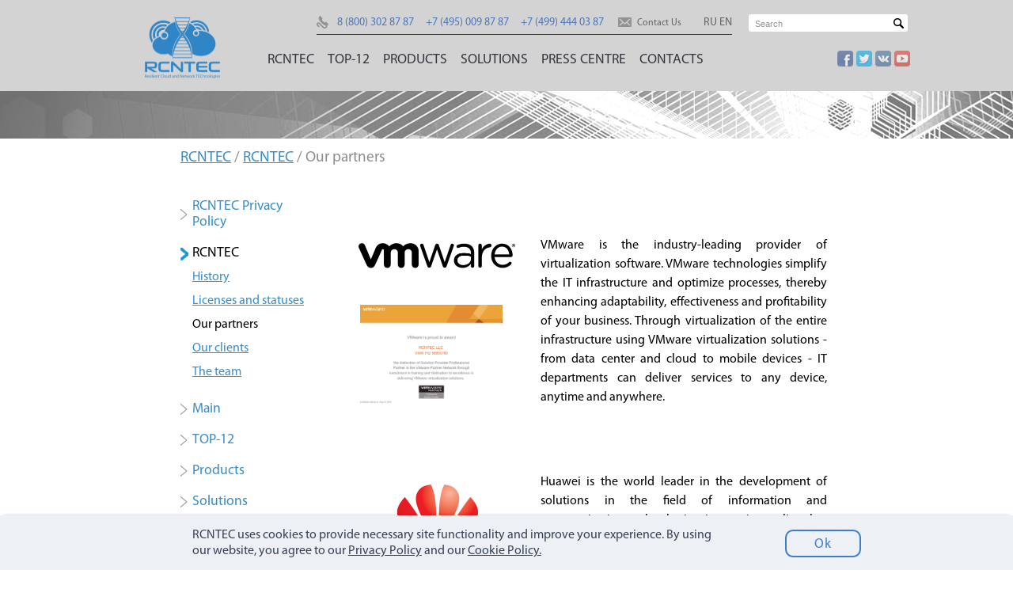

--- FILE ---
content_type: text/html; charset=utf-8
request_url: https://www.rcntec.com/en/company/our-partners
body_size: 7905
content:
<!DOCTYPE html>
<html lang="en">
<head prefix="og: http://ogp.me/ns#">
  <meta http-equiv="Content-Type" content="text/html; charset=utf-8" />
  <meta name="viewport" content="width=1100" />
  <meta charset="utf-8" />
  <meta property="og:locale" content="en_US">
<meta property="og:url" content="https://www.rcntec.com/en/company/our-partners">
<meta property="og:title" content="Our partners">
<meta property="og:site_name" content="RCNTEC">
<meta property="og:type" content="article">
  <meta name='yandex-verification' content='417df7edf7f159f1' />
  <meta name="google-site-verification" content="nS_gNxQU41z3vqNxl7tJUjo0ZHBDkYLANSSclHT_UPM" />
  <title>Our partners / RCNTEC</title>
  <link type="text/css" rel="stylesheet" href="/css/styles.css" />
  
  <link rel="stylesheet" href="/fancybox/jquery.fancybox.css?v=2.1.5" media="screen">
  <!--[if lt IE 9]><script src="http://html5shim.googlecode.com/svn/trunk/html5.js"></script><![endif]-->
  <!--[if lt IE 9]><script src="http://css3-mediaqueries-js.googlecode.com/svn/trunk/css3-mediaqueries.js"></script><![endif]-->
  <link rel="stylesheet" href="//maxcdn.bootstrapcdn.com/font-awesome/4.3.0/css/font-awesome.min.css">
  <link rel="shortcut icon" href="/favicon.ico">
  <link rel="apple-touch-icon-precomposed" href="/img/logo2.png">
</head>

<!--[if IE]><body class="ie"><![endif]-->
<!--[if !IE]><body><![endif]-->



<!-- begin of WRAPPER -->
<div class="b-wrapper cf">

<!-- begin of header -->
<header class="i-header">
    <div class="b-header cf">
		<div class="b-header__logo">
			<a href="/" title=""><img class="site-logo" src="/img/logo.png" alt="" /></a>
		</div>
		<div class="b-header__container">
			<div class="b-header__top">
				<!-- search -->
				<form class="f-search" action="/en/search">
					<input type="text" name="q" placeholder="Search" />
					<input type="submit" value="" />
				</form>
				<!-- contacts -->
				<section class="b-header__contacts cf">
					<span class="b-header__phone">
            <a href="callto:88003028787">8 (800) 302 87 87</a>&nbsp;&nbsp;&nbsp;&nbsp;
            <a href="callto:+74950098787">+7 (495) 009 87 87</a>&nbsp;&nbsp;&nbsp;&nbsp;
            <a href="callto:+74994440387">+7 (499) 444 03 87</a>
          </span>
					<span class="b-header__mail"><a href="/en/contacts/feedback" title="">Contact Us</a></span>
                                        <span class="b-header__selector">
                                          <a href="/ru/kompaniya/nashi-partnyory" title="Русский">RU</a>
                                          <a href="/en" title="Englush">EN</a>
                                        </span>
				</section>
			</div>
			<div class="b-header__bottom">
				<section class="b-social">
  <a rel="nofollow" target="_blank" href="https://www.facebook.com/rcntec?fref=ts "><img alt="Facebook" src="/img/icons/facebook.png"></a>
  <a rel="nofollow" target="_blank" href="https://twitter.com/rcntec"><img alt="T" src="/img/icons/twitter.png"></a>
  <a rel="nofollow" target="_blank" href="http://vk.com/rcntec "><img alt="VK" src="/img/icons/vk.png"></a>
  <!--<a rel="nofollow" target="_blank" href="#"><img alt="G" src="/img/icons/google-plus.png"></a>-->
  <a rel="nofollow" target="_blank" href="http://www.youtube.com/channel/UCP2v2xJMAMW1TGC6WGTy57g"><img alt="YouTube" src="/img/icons/youtube.png"></a>
</section>

				<ul class="b-menu"><li class="b-menu__item company"><a href="/en/company">RCNTEC</a><ul class="b-submenu"><li class="b-submenu__item "><a href="/en/company/history">History</a></li><li class="b-submenu__item "><a href="/en/company/licenses-and-statuses">Licenses and statuses</a></li><li class="b-submenu__item "><a href="/en/company/our-partners">Our partners</a></li><li class="b-submenu__item "><a href="/en/company/our-clients">Our clients</a></li><li class="b-submenu__item "><a href="/en/company/the-team">The team</a></li></ul></li><li class="b-menu__item top"><a href="/en/top-xx">TOP-12</a><ul class="b-submenu"><li class="b-submenu__item "><a href="/en/products/data-storage-system-resilient-cloud-storage">Data storage system Resilient Cloud Storage</a></li><li class="b-submenu__item "><a href="/en/products/rpcm_en">Resilient Power Control Module RPCM</a></li><li class="b-submenu__item "><a href="/en/solutions/information-security/two-factor-authentication-service-authas">Two-factor authentication service AUTH.AS</a></li><li class="b-submenu__item "><a href="/en/products/resilient-telephony-gateway-resilient-sip-box">Resilient telephony gateway Resilient Sip Box</a></li><li class="b-submenu__item "><a href="/en/solutions/information-security/complaud">Monitoring information security and auditing compliance with standards and settings COMPLAUD</a></li><li class="b-submenu__item "><a href="/en/solutions/virtual-office-collaboration-cloud-telephony-communications/virtual-office-sococo">Virtual office SOCOCO</a></li><li class="b-submenu__item "><a href="/en/solutions/virtual-office-collaboration-cloud-telephony-communications/resilient-contact-center">Resilient Contact Center</a></li><li class="b-submenu__item "><a href="/en/solutions/data-processing-centers/sap-systems-administration">SAP Systems Administration</a></li><li class="b-submenu__item "><a href="/en/solutions/it-infrastructure-and-communication-network-outsourcing/resilient-cloud-monitoring">Cloud IT-Monitoring MaaS</a></li><li class="b-submenu__item "><a href="/en/solutions/it-infrastructure-and-communication-network-outsourcing/administration-of-data-networks">Administration of data networks</a></li><li class="b-submenu__item "><a href="/en/solutions/communication-services-and-data-transmission/resilient-cloud-wireless-access-service-rcwas">Resilient Cloud Wireless Access Service (RCWAS)</a></li><li class="b-submenu__item "><a href="/en/solutions/communication-services-and-data-transmission/resilient-cloud-resources-screening-solution-rcrss">Resilient Cloud Resources Screening Solution (RCRSS)</a></li></ul></li><li class="b-menu__item products"><a href="/en/products">Products</a><ul class="b-submenu"><li class="b-submenu__item "><a href="/en/products/data-storage-system-resilient-cloud-storage">Data storage system Resilient Cloud Storage</a></li><li class="b-submenu__item "><a href="/en/products/rpcm_en">Resilient Power Control Module RPCM</a></li><li class="b-submenu__item "><a href="/en/solutions/information-security/two-factor-authentication-service-authas">Two-factor authentication service AUTH.AS</a></li><li class="b-submenu__item "><a href="/en/solutions/it-infrastructure-and-communication-network-outsourcing/resilient-cloud-monitoring/rcm-settopbox-hardware-software-complex">RCM SetTopBox</a></li><li class="b-submenu__item "><a href="/en/products/resilient-telephony-gateway-resilient-sip-box">Resilient Sip Box</a></li><li class="b-submenu__item "><a href="/en/solutions/information-security/complaud">Monitoring information security and auditing compliance with standards and settings COMPLAUD</a></li></ul></li><li class="b-menu__item solutions"><a href="/en/solutions">Solutions</a><ul class="b-submenu"><li class="b-submenu__item "><a href="/en/solutions/virtual-office-collaboration-cloud-telephony-communications">Virtual office, collaboration, cloud telephony communications</a></li><li class="b-submenu__item "><a href="/en/solutions/data-processing-centers">Data processing centers</a></li><li class="b-submenu__item "><a href="/en/solutions/communication-services-and-data-transmission">Communication services and data transmission</a></li><li class="b-submenu__item "><a href="/en/solutions/radiocommunication">Radio Сommunication</a></li><li class="b-submenu__item "><a href="/en/solutions/it-infrastructure-and-communication-network-outsourcing">Outsourcing of IT-infrastructure</a></li><li class="b-submenu__item "><a href="/en/solutions/information-security">Information security</a></li><li class="b-submenu__item "><a href="/en/solutions/design-and-construction">Design and construction</a></li></ul></li><li class="b-menu__item press"><a href="/en/press-centr">Press centre</a><ul class="b-submenu"><li class="b-submenu__item "><a href="/en/press-centr/news">News</a></li><li class="b-submenu__item "><a href="/en/press-centr/events">Events</a></li><li class="b-submenu__item "><a href="/en/press-centr/blog">Blog</a></li></ul></li><li class="b-menu__item contacts"><a href="/en/contacts">Contacts</a><ul class="b-submenu"><li class="b-submenu__item "><a href="/en/contacts/how-to-find-us">How to find us</a></li><li class="b-submenu__item "><a href="/en/contacts/feedback">Feedback</a></li></ul></li></ul>
			</div>
		</div>
	</div>
</header>
  <!-- end of header -->

  <div class="b-sections__img company">
</div>

<main>
  <div class="b-content cf">
    <!-- breadcrumbs -->
<div class="b-breadcrumbs">
  <a href="/">RCNTEC</a> / <a href="/en/company">RCNTEC</a> / Our partners
</div>

    <!-- aside -->
<aside>
  <ul><li><a href="/en/privacy-policy">RCNTEC Privacy Policy</a></li><li class="active"><a href="/en/company">RCNTEC</a><ul><li><a href="/en/company/history">History</a></li><li><a href="/en/company/licenses-and-statuses">Licenses and statuses</a></li><li class="active"><a href="/en/company/our-partners">Our partners</a></li><li><a href="/en/company/our-clients">Our clients</a></li><li><a href="/en/company/the-team">The team</a></li></ul></li><li><a href="/en/index">Main</a></li><li><a href="/en/top-xx">TOP-12</a></li><li><a href="/en/products">Products</a></li><li><a href="/en/solutions">Solutions</a></li><li><a href="/en/press-centr">Press centre</a></li><li><a href="/en/contacts">Contacts</a></li></ul>
</aside>


    <!-- content inner -->
      <div class="b-content_inner">
<h3>&nbsp;</h3>

<table class="noborder">
	<tbody>
		<tr>
			<td>
			<table class="noborder">
				<tbody>
					<tr>
						<td><img alt="" src="/uploads/205/VMWARE_original.jpg?1422892542" style="height:34px; width:200px" /></td>
					</tr>
					<tr>
						<td>
						<p>&nbsp;<a href="/uploads/204/vmware_partner_big_original.jpg?1422890773"><img src="/uploads/204/vmware_partner_big_original.jpg?1422890773" style="height:125px; width:180px" /></a></p>
						</td>
					</tr>
				</tbody>
			</table>
			</td>
			<td class="align-center">VMware is the industry-leading provider of virtualization software. VMware technologies simplify the IT infrastructure and optimize processes, thereby enhancing adaptability, effectiveness and profitability of your business. Through virtualization of the entire infrastructure using VMware virtualization solutions - from data center and cloud to mobile devices - IT departments can deliver services to any device, anytime and anywhere.<br />
			&nbsp;</td>
		</tr>
	</tbody>
</table>

<p>&nbsp;</p>

<table class="noborder">
	<tbody>
		<tr>
			<td>
			<table class="noborder">
				<tbody>
					<tr>
						<td><img alt="" src="/uploads/213/huawei_logo_original.jpg?1422896755" style="height:125px; width:200px" /></td>
					</tr>
					<tr>
						<td style="text-align:center !important;"><a href="/uploads/211/Huawei_original.jpg?1422895982"><img src="/uploads/211/Huawei_original.jpg?1422895982" style="height:100px; width:71px" /></a></td>
					</tr>
				</tbody>
			</table>
			</td>
			<td class="align-center">Huawei is the world leader in the development of solutions in the field of information and communication technologies. Innovation policy that meets the needs of customers, and close cooperation has enabled the company to achieve high results in the development of telecommunication networks, corporate and client solutions, cloud computing. Huawei is aiming to create maximum value for operators, enterprises and customers, providing competitive solutions and services. Products and solutions are used in more than 140 countries worldwide to service one-third of the world&#39;s population.<br />
			&nbsp;</td>
		</tr>
	</tbody>
</table>

<p>&nbsp;</p>

<table class="noborder">
	<tbody>
		<tr>
			<td>
			<table class="noborder">
				<tbody>
					<tr>
						<td>&nbsp; &nbsp;<img alt="" src="/uploads/206/IBM_original.jpg?1422892755" style="height:77px; width:180px" /></td>
					</tr>
					<tr>
						<td><img alt="" src="/uploads/196/IBM_partner_original.jpg?1422535374" style="height:75px; width:200px" /></td>
					</tr>
				</tbody>
			</table>
			</td>
			<td class="align-center">The company IBM was founded in 1911 and came to Russia in 1974. Over the decades of activity in Russia IBM has taken Russian specifics into account and developed the optimal scheme of products and services. Special attention is paid to the development of relations with business partners. The company offers business solutions that fully meet the goals of our customers, provides a range of services, including hardware and software, and various IT services.</td>
		</tr>
	</tbody>
</table>

<p>&nbsp;</p>

<table class="noborder">
	<tbody>
		<tr>
			<td>
			<table class="noborder">
				<tbody>
					<tr>
						<td><img alt="" src="/uploads/220/cisco_original.jpg?1424169860" style="height:113px; width:200px" /></td>
					</tr>
					<tr>
						<td style="text-align:center !important;"><a href="/uploads/231/cisco_sert_original.jpg?1425316962"><img src="/uploads/231/cisco_sert_original.jpg?1425316962" style="height:80px; width:105px" /></a></td>
					</tr>
				</tbody>
			</table>
			</td>
			<td class="align-center">Cisco Systems is one of the world&#39;s largest companies specializing in the field of high technologies. The company aims to provide a full range of network equipment. Due to the high quality Cisco network equipment (routers, switches, network security devices), software, CCTV systems - have been applied in most sectors of the global economy. Cisco Systems has created an extensive multi-level system of certification of engineers on computer networks, and many organizations, even working for a network equipment of other companies recognize the value of Cisco professional certification.<br />
			&nbsp;</td>
		</tr>
	</tbody>
</table>

<p>&nbsp;</p>

<table class="noborder">
	<tbody>
		<tr>
			<td>
			<table class="noborder">
				<tbody>
					<tr>
						<td><img alt="" src="/sites/1/public/uploads/441/sococo_logo_3_original.jpg?1432892103" style="height:77px; width:200px" /></td>
					</tr>
					<tr>
						<td style="text-align:center !important;">
						<p>&nbsp;</p>
						</td>
					</tr>
				</tbody>
			</table>
			</td>
			<td class="align-center">SOCOCO is a company specializing in the creation of services of social communications. The company&#39;s flagship product &ndash; the eponymous virtual office environment which allows groups of users, employees, geographically dispersed companies to solve any issues quickly and efficiently together, giving enormous savings of substantial financial resources. The product has been widely distributed in 64 countries around the world. The company was founded in 2007 with headquarters in San Jose (CA, USA).<br />
			&nbsp;</td>
		</tr>
	</tbody>
</table>

<p>&nbsp;</p>

<table class="noborder">
	<tbody>
		<tr>
			<td>
			<table class="noborder">
				<tbody>
					<tr>
						<td><img alt="" src="/sites/1/public/uploads/437/1c_bitr_logo_original.jpg?1432808411" style="height:125px; width:200px" /></td>
					</tr>
					<tr>
						<td style="text-align:center !important;"><a href="/sites/1/public/uploads/436/1C_partner_original.jpg?1432806086"><img src="/sites/1/public/uploads/436/1C_partner_original.jpg?1432806086" style="height:101px; width:71px" /></a></td>
					</tr>
				</tbody>
			</table>
			</td>
			<td class="align-center">The company 1C-Bitrix holds the leading position on the Russian market in the development of web projects management systems and enterprise portals. Among such systems there are: 1C-Bitrix: site Management, Bitrix24 &quot;in a box&quot;, the Bitrix24 cloud service. In addition to development, the company is engaged in evolution, promotion of these products and building a partner network for their distribution, implementation and support. 1C-Bitrix is a technology partner for the dealer network, including more than 10,000 companies and provides the opportunity for design studios and independent developers to use the company&#39;s products to implement their decisions.<br />
			&nbsp;</td>
		</tr>
	</tbody>
</table>

<p>&nbsp;</p>

<table class="noborder">
	<tbody>
		<tr>
			<td>
			<p>&nbsp;</p>

			<table class="noborder">
				<tbody>
					<tr>
						<td><a href="http://www.telecompass.ru/"><img alt="" src="/sites/1/public/uploads/604/Telecompas_logo_Rus2_original.jpg?1437726801" style="height:45px; width:200px" /></a></td>
					</tr>
					<tr>
						<td style="text-align:center !important;">
						<p>&nbsp;</p>
						</td>
					</tr>
				</tbody>
			</table>
			</td>
			<td class="align-center">Consulting Agency Telekompas - Russian company, the main activity of which is providing professional consulting services for a comprehensive solution to the realization of telecommunication projects, including the licensing of telecommunications services and broadcasting activities, supervision of works on certification of means of communication, the commissioning of communication facilities into operation, RF security training companies in control of licensed activities and other activities.<br />
			&nbsp;</td>
		</tr>
	</tbody>
</table>

<p>&nbsp;</p>

<table class="noborder">
	<tbody>
		<tr>
			<td>
			<table class="noborder">
				<tbody>
					<tr>
						<td><img alt="" src="/sites/1/public/uploads/611/axis_partnership_original.jpg?1438611037" style="height:132px; width:200px" /></td>
					</tr>
					<tr>
						<td style="text-align:center !important;">&nbsp;</td>
					</tr>
				</tbody>
			</table>
			</td>
			<td class="align-center">Axis is the world leader in network video and is at the forefront of the transition from analog to digital video surveillance, contributing to the development of intelligent technology and strengthening security in the world. Axis offers solutions for professional network video surveillance products and ideas, which are based on innovative, open technology platforms.<br />
			&nbsp;</td>
		</tr>
	</tbody>
</table>

<p>&nbsp;</p>

<table class="noborder">
	<tbody>
		<tr>
			<td>
			<table class="noborder">
				<tbody>
					<tr>
						<td><img alt="" src="/sites/1/public/uploads/614/Tehnopark-SAROV3_original.jpg?1438613447" style="height:137px; width:200px" /></td>
					</tr>
					<tr>
						<td style="text-align:center !important;"><a href="/sites/1/public/uploads/770/certific_tekhnopark_original.jpg?1447939960"><img src="/sites/1/public/uploads/770/certific_tekhnopark_original.jpg?1447939960" style="height:101px; width:71px" /></a></td>
					</tr>
				</tbody>
			</table>
			</td>
			<td class="align-center">Technopark Sarov &ndash; an example of successful public-private partnership on creation of territories of innovative development and implementation of national level projects. Open area 5 km from the city of Sarov. The individuality of Technopark is determined by its shareholders and partners &ndash; JSC Sistema, Rosatom, RUSNANO OJSC, FSUE RFNC-VNIIEF, and the combination of their interests in innovation.<br />
			&nbsp;</td>
		</tr>
	</tbody>
</table>

<table class="noborder">
	<tbody>
		<tr>
			<td>
			<p>&nbsp;</p>

			<table class="noborder">
				<tbody>
					<tr>
						<td><img alt="" src="/sites/1/public/uploads/730/checkpoint_logo_original.jpg?1445265864" style="height: 143px; width: 200px;" /></td>
					</tr>
					<tr>
						<td style="text-align:center !important;">
						<p><a name="checkpointpartn"></a>&nbsp;</p>
						</td>
					</tr>
				</tbody>
			</table>
			</td>
			<td class="align-center">Check Point Software Technologies is the worldwide leader in providing the Internet security. The company is a provider of comprehensive protection for networks, data and endpoints with unified management structure. With its dynamic software blade architecture Check Point delivers secure, flexible and simple solutions that can be fully customized to match the security requirements of any company or environment. Check Point customers include all companies of Fortune 100 and thousands of enterprises and organizations of all sizes around the world.<br />
			&nbsp;</td>
		</tr>
	</tbody>
</table>

<p>&nbsp;</p>

<table class="noborder">
	<tbody>
		<tr>
			<td>
			<p>&nbsp;</p>

			<table class="noborder">
				<tbody>
					<tr>
						<td><a href="https://www.broadsoft.com" target="_blank"><img alt="" src="/sites/1/public/uploads/1644/broadsoft_logo_original.jpg?1495197657" style="height: 44px; width: 200px;" /></a></td>
					</tr>
					<tr>
						<td style="text-align:center !important;">
						<p>&nbsp;</p>

						<p>&nbsp;</p>
						</td>
					</tr>
				</tbody>
			</table>
			</td>
			<td class="align-center">BroadSoft is the technology innovator in cloud communications, collaboration, and contact center solutions for businesses and service providers across 80 countries. We are the market share leader for cloud unified communications with an open, mobile and secure platform trusted by 25 of the world&rsquo;s top 30 service providers by revenue. Our BroadSoft Business application suite empowers users and teams to share ideas and work simply to achieve breakthrough performance.<br />
			&nbsp;</td>
		</tr>
	</tbody>
</table>
</div>

  </div>
</main>


  <!-- begin of footer -->
  <footer class="i-footer">
    <div class="b-footer cf">

      <!-- search -->
      <form class="f-search" action="/en/search">
        <input type="text" name="q" placeholder="Search" />
        <input type="submit" value="" />
      </form>

      <!-- contacts -->
      <section class="b-footer__contacts">
        <div class="b-footer__contacts__title">LLC «RCNTEC»</div>
        <p><span class="phone-label-short">phone:</span> <a href="callto:88003028787" class="phone-number">8 (800) 302 87 87</a></p>
        <p><span class="phone-label">phone:</span> <a href="callto:+74950098787" class="phone-number">+7 (495) 009 87 87</a></p>
        <p><span class="phone-label">phone:</span> <a href="callto:+74994440387" class="phone-number">+7 (499) 444 03 87</a></p>
        <p>e-mail: <a href="mailto:info@rcntec.com" title="">info@rcntec.com</a></p>
        <p><a href="http://www.rcntec.com/" title="RCNTEC">www.rcntec.com</a></p>
      </section>

      <!-- nav -->
      <nav class="b-footer__nav">
        <a href="mailto:friend_address@example.com?subject=RCNTEC Website&body=https://www.rcntec.com/en/company/our-partners" title="">Share</a>
      </nav>

      <div class="clear"></div>

      <!-- copy -->
      <div class="b-footer__copy">© <span id="current_year"></span> RCNTEC. 
      <a class="privacy-policy" href="/en/privacy-policy" target="_blank">Privacy Policy.</a> All rights reserved.</div>


    </div>
  </footer>
  <!-- end of footer -->
  <div class="cookie-alert">
      <div class="alert-container">
        <p>RCNTEC uses cookies to provide necessary site functionality and improve your experience. By using our website, you agree to our
          <a href="/en/privacy-policy" target="_blank">Privacy Policy</a> and our <a href="/en/privacy-policy/#cookie-anchor" target="_blank">Cookie Policy.</a> </p>
        <div class="container-btn">
          <button type="button" class="btn btn-cookie-alert"> Ok </button>
        </div>
      </div>
    </div>

</div>
<!-- end of WRAPPER -->

<script src="/js/jquery-1.8.2.js"></script><!-- jquery -->
<script src="/js/jquery.flexslider-min.js"></script><!-- slider -->
<script src="/js/jquery.jcarousel.js"></script><!-- news carousel -->
<script src="/fancybox/jquery.fancybox.js?v=2.1.5"></script>
<script src="/js/main.js"></script><!-- main script -->
<script src="/js/cookies.js"></script>

<script>
  (function(i,s,o,g,r,a,m){i['GoogleAnalyticsObject']=r;i[r]=i[r]||function(){
  (i[r].q=i[r].q||[]).push(arguments)},i[r].l=1*new Date();a=s.createElement(o),
  m=s.getElementsByTagName(o)[0];a.async=1;a.src=g;m.parentNode.insertBefore(a,m)
  })(window,document,'script','//www.google-analytics.com/analytics.js','ga');

  ga('create', 'UA-61934378-1', 'auto');
  ga('send', 'pageview');
</script>

<script>
  (function (d, w, c) {
    (w[c] = w[c] || []).push(function() {
      try {
        w.yaCounter29871489 = new Ya.Metrika({id:29871489,
          clickmap:true,
          trackLinks:true,
          accurateTrackBounce:true});
      } catch(e) { }
    });

    var n = d.getElementsByTagName("script")[0],
      s = d.createElement("script"),
      f = function () { n.parentNode.insertBefore(s, n); };
    s.type = "text/javascript";
    s.async = true;
    s.src = (d.location.protocol == "https:" ? "https:" : "http:") + "//mc.yandex.ru/metrika/watch.js";

    if (w.opera == "[object Opera]") {
      d.addEventListener("DOMContentLoaded", f, false);
    } else { f(); }
  })(document, window, "yandex_metrika_callbacks");
</script>
<noscript><div><img src="//mc.yandex.ru/watch/29871489" style="position:absolute; left:-9999px;" alt="" /></div></noscript>

<!-- <script type="text/javascript">
    window._chatlio = window._chatlio||[];
    !function(){ var t=document.getElementById("chatlio-widget-embed");if(t&&window.ChatlioReact&&_chatlio.init)return void _chatlio.init(t,ChatlioReact);for(var e=function(t){return function(){_chatlio.push([t].concat(arguments)) }},i=["configure","identify","track","show","hide","isShown","isOnline", "page", "open", "showOrHide"],a=0;a<i.length;a++)_chatlio[i[a]]||(_chatlio[i[a]]=e(i[a]));var n=document.createElement("script"),c=document.getElementsByTagName("script")[0];n.id="chatlio-widget-embed",n.src="https://w.chatlio.com/w.chatlio-widget.js",n.async=!0,n.setAttribute("data-embed-version","2.3");
       n.setAttribute('data-widget-id','db0b2390-2f3d-4ead-4163-bd60427dc771');
       c.parentNode.insertBefore(n,c);
    }();

    window._chatlio.configure({
      "maxVisitorInactiveMins": 4,
      "status": "online",
      "onlineTitle": "Question?  Chat with us",
      "offlineTitle": "Contact Us",
      "agentLabel": "Support",
      "browserSideAuthorLabel": "Me",
      "onlineMessagePlaceholder": "Type message here…",
      "offlineGreeting": "Sorry we are away, but we would love to hear from you and chat soon!",
      "offlineEmailPlaceholder": "Email",
      "offlineMessagePlaceholder": "Your message here",
      "offlineNamePlaceholder": "Name (optional but helpful)",
      "offlineSendButton": "Send",
      "offlineThankYouMessage": "Thanks for your message. We will be in touch soon!",
      "requireInfoGreeting": "Enter your name and email to start chatting!",
      "requireInfoSubmitBtn": "Start",
      "requestScreenshotText": "Operator would like to take a screenshot of your browser. Confirm below.",
      "requestScreenshotAllowLabel": "Take screenshot",
      "requestScreenshotDeclineLabel": "Decline",
      "defaultOkBtnLabel": "Ok",
      "defaultSendBtnLabel": "Send",
      "defaultCancelBtnLabel": "Cancel",
      "autoResponseMessage": "Question? Just type it below and we are online and ready to answer."
  });
</script> -->

<script src="https://bot.clyde.chat/widget.js?v=1&PUBLIC_API_KEY=b0cc9eb5-ef2a-46e7-b514-0c29bd6319fd"></script>

</body>
</html>


--- FILE ---
content_type: text/css
request_url: https://www.rcntec.com/css/styles.css
body_size: 5850
content:
@font-face {
    font-family: 'MS Sans Serif';
    src: url('../fonts/Microsoft Sans Serif.eot');
    src: url('../fonts/Microsoft Sans Serif.eot?#iefix') format('embedded-opentype'),
    url('../fonts/Microsoft Sans Serif.woff') format('woff'),
    url('../fonts/Microsoft Sans Serif.ttf') format('truetype'),
    url('../fonts/Microsoft Sans Serif.svg#microfostsansserifregular') format('svg');
    font-weight: normal;
    font-style: normal;}

@font-face {
    font-family: 'MyriadProRegular';
    src: url('../fonts/MyriadProRegular/MyriadProRegular.eot');
    src: url('../fonts/MyriadProRegular/MyriadProRegular.eot?#iefix') format('embedded-opentype'),
    url('../fonts/MyriadProRegular/MyriadProRegular.woff') format('woff'),
    url('../fonts/MyriadProRegular/MyriadProRegular.ttf') format('truetype');
    font-style: normal;
    font-weight: normal;
}

@font-face {
    font-family: 'MyriadProBold';
    src: url('../fonts/MyriadProBold/MyriadProBold.eot');
    src: url('../fonts/MyriadProBold/MyriadProBold.eot?#iefix') format('embedded-opentype'),
    url('../fonts/MyriadProBold/MyriadProBold.woff') format('woff'),
    url('../fonts/MyriadProBold/MyriadProBold.ttf') format('truetype');
    font-style: normal;
    font-weight: normal;
}

@font-face {
    font-family: 'MyriadProSemiBold';
    src: url('../fonts/MyriadProSemiBold/MyriadProSemiBold.eot');
    src: url('../fonts/MyriadProSemiBold/MyriadProSemiBold.eot?#iefix') format('embedded-opentype'),
    url('../fonts/MyriadProSemiBold/MyriadProSemiBold.woff') format('woff'),
    url('../fonts/MyriadProSemiBold/MyriadProSemiBold.ttf') format('truetype');
    font-style: normal;
    font-weight: normal;
}

/*-- reset --*/

html, body, div, span, applet, object, iframe,
h1, h2, h3, h4, h5, h6, p, blockquote, pre,
a, abbr, acronym, address, big, cite, code,
del, dfn, em, img, ins, kbd, q, s, samp,
small, strike, strong, sub, sup, tt, var,
b, u, i, center,
dl, dt, dd, ol, ul, li,
fieldset, form, label, legend,
table, caption, tbody, tfoot, thead, tr, th, td,
article, aside, canvas, details, embed,
figure, figcaption, footer, header, hgroup,
menu, nav, output, ruby, section, summary,
time, mark, audio, video {
    margin: 0;
    padding: 0;
    border: 0;
    font-size: 100%;
    font: inherit;
    vertical-align: baseline;}
article, aside, details, figcaption, figure,
footer, header, hgroup, menu, nav, section {
    display: block;}
body {
    line-height: 1;}
ol, ul {
    list-style: none;}
blockquote, q {
    quotes: none;}
blockquote:before,
blockquote:after,
q:before,
q:after {
    content: '';
    content: none;}
table {
    border-collapse: collapse;
    border-spacing: 0;}
input:focus,
textarea:focus{
    outline: none;}
.cf:before,.cf:after,
.f-form:before, .f-form:after{
    content: " ";
    display: table;}
.clear, .cf:after, .f-form:after {
    clear: both;}
[placeholder]::-webkit-input-placeholder {
    font-size: 11px;
    line-height: 12px;
    color: #939494;}
[placeholder]::-moz-placeholder {
    font-size: 11px;
    line-height: 12px;
    color: #939494;}
[placeholder]::placeholder {
    font-size: 11px;
    line-height: 12px;
    color: #939494;}
.f-form [placeholder]::-webkit-input-placeholder {
    color: #4a4a4a;}
.f-form [placeholder]::-moz-placeholder {
    color: #4a4a4a;}
.f-form [placeholder]::placeholder {
    color: #4a4a4a;}
[placeholder]:focus::-webkit-input-placeholder {
    color: transparent !important;}
[placeholder]:focus::-moz-placeholder {
    color: transparent !important;}
[placeholder]:focus::placeholder {
    color: transparent !important;}
/*-- styles --*/
html{
    height: 100%;}
body{
    height: 100%;
    background: #fff;
    font-family: MyriadProRegular, MyriadProBold, MyriadProSemiBold, sans-serif;
    color: #000;
    font-size: 16px;
    line-height: 20px;
    position: relative;}
.b-wrapper{
    position: relative;
    min-height: 100%;}
.last-item{
    margin-right: 0 !important;}

/*-- header --*/
.i-header{
    background: #d3d3d3;
    font-family: 'MyriadProRegular';}
.b-header{
    width: 1015px;
    margin: 0 auto;
    position: relative;}

.ie .b-header {
    width: 1103px;
}

.b-header__logo {float:left;width:200px;vertical-align:middle;text-align:center;padding:20px 0 10px 0;}

.b-header__container {display:block;margin-left:200px;}
	.b-header__top {display:block;height:64px;}
	.b-header__bottom {position:relative;display:block;height:48px;}

.site-logo { width: 95px; }

.b-menu{
    position: relative;}
.b-menu__item{
    display: inline-block;
    float: left;
    margin-right: 3px;}

/* Для страниц "Пресс-центр" и "Контакты" делаем хак "Короткие менюшки" */
.b-menu__item.press,
.b-menu__item.contacts {position:relative;}

.b-menu__item>a{
    display: inline-block;
    padding: 0 7px;
    text-decoration: none;
    text-transform:uppercase;
    font-size: 1.1em;
    color: #34363f;
    position: relative;
    line-height: 23px;}
.b-menu__item.active>a{
    background: #388dc6;
    color: #fff;}
.b-menu__item a:hover {color:#fff;}

.b-menu__item:hover>a:after,
.b-menu__item.active>a:after{
    content:"";
    display: block;
    position: absolute;
    left: 50%;
    background-image:url(../img/sprite.png);}

.b-menu__item.company:hover>a:after,
.b-menu__item.company.active>a:after{
    margin-left: -29px;
    width: 58px;
    height: 25px;
    top: 24px;
    background-position: -66px -69px;
}

.b-menu__item.top:hover>a:after,
.b-menu__item.top.active>a:after{
    margin-left: -33px;
    width: 53px;
    height: 24px;
    top: 29px;
    background-position: -65px -94px;
}

.b-menu__item.products:hover>a:after,
.b-menu__item.products.active>a:after{
    margin-left: -33px;
    width: 66px;
    height: 20px;
    top: 29px;
    background-position: -65px -119px;
}

.b-menu__item.solutions:hover>a:after,
.b-menu__item.solutions.active>a:after{
    margin-left: -33px;
    width: 64px;
    height: 20px;
    top: 29px;
    background-position: 0 -74px;
}

.b-menu__item.projects:hover>a:after,
.b-menu__item.projects.active>a:after{
    margin-left: -26px;
    width: 63px;
    height: 26px;
    top: 25px;
    background-position: -65px -94px;
}

.b-menu__item.press:hover>a:after,
.b-menu__item.press.active>a:after{
    margin-left: -33px;
    width: 80px;
    height: 26px;
    top: 29px;
    background-position: -65px -144px;
}

.b-menu__item.contacts:hover>a:after,
.b-menu__item.contacts.active>a:after{
    margin-left: -33px;
    width: 60px;
    height: 24px;
    top: 29px;
    background-position: -65px -170px;
}

.b-submenu{
    display: none;
    position: absolute;
    left: 0;
    z-index: 1001;
    padding-top: 28px;
    top: 21px;
    right: -40px;
    width:850px;}
.b-submenu__item{
    float: left;
    display: inline-block;
    background: #388dc6;
    margin-bottom: 1px;
    font-size: 1em;
    font-family: 'MyriadProRegular';}
.b-submenu__item>a{
    text-decoration: none;
    color: #fff;
    line-height: 29px;
    padding: 0 9px;
    display: inline-block;}
.b-menu__item:hover{
    background: #388dc6;}
.b-submenu__item:hover{
    background: #5bbbeb;}
.b-menu__item:hover>.b-submenu{
    display: block;}

.f-search{
    float: right;
    width: 201px;
    height: 22px;
    margin: 18px 3px 0 0;
    position: relative;}
.f-search input[type="text"]{
    -webkit-border-radius: 3px;
    -moz-border-radius: 3px;
    border-radius: 3px;
    background: #fff;
    padding: 4px 30px 3px 8px;
    width:  163px;
    border: 0px;}
.f-search input[type="submit"]{
    width: 22px;
    height: 22px;
    border: 0;
    position: absolute;
    top: 0;
    right: 0;
    background:url(../img/sprite.png) 0 -16px no-repeat;}

.b-header__contacts{
    float: right;
    border-bottom: 1px solid #34363f;
    margin: 18px 24px 0 0;
    padding-bottom: 4px;}
.b-header__phone{
    display: inline-block;
    position: relative;
    padding-left: 26px;
    color: #4c78bc;
    font-size: 14px;
    font-family: 'MyriadProRegular';}
.phone-number, .b-header__phone a, .b-header__phone a:hover {
    color: #4c78bc;
    text-decoration: none;
}
.b-header__phone:before{
    content: "";
    display: inline-block;
    width: 15px;
    height: 16px;
    background:url(../img/sprite.png) 0 0 no-repeat;
    position: absolute;
    left: 0;
    top: 1px;}
.b-header__selector{
    display: inline-block;
    position: relative;
    padding-left: 10px;
    margin-left: 15px;
    color: #636363;
    font-size: 14px;}
.b-header__selector a{
    color: #636363;
    text-decoration: none;}
.b-header__selector a:hover{
    text-decoration: underline;}
.b-header__mail{
    display: inline-block;
    position: relative;
    padding-left: 24px;
    margin-left: 15px;
    color: #636363;
    font-size: 12px;}
.b-header__mail a{
    color: #636363;
    text-decoration: none;}
.b-header__mail a:hover{
    text-decoration: underline;}
.b-header__mail:before{
    content: "";
    display: inline-block;
    width: 17px;
    height: 12px;
    background:url(../img/sprite.png) -15px 0 no-repeat;
    position: absolute;
    left: 0;
    top: 3px;}

.b-social{float:right;}

.b-social > a {
    display: inline-block;
    margin-left: 1px;
}

.b-social img {
    width: 20px;
    height: 20px;
    opacity: .6;
}

.b-social img:hover {
    opacity: 1;
}

/*-- top slider --*/
.b-slider .slides {
    margin: 0;
    padding: 0;
    list-style: none;}
.b-slider__item {
    display: none;
    -webkit-backface-visibility: hidden;}
.b-slider .slides:after {
    content: ".";
    display: block;
    clear: both;
    visibility: hidden;
    line-height: 0;
    height: 0;}
.b-slider {
    position: relative;
    zoom: 1;
    z-index: 1;}
.slides {
    zoom: 1;}
.b-slider .flex-direction-nav{
    position: absolute;
    top: 0;
    width: 100%;
    height: 0;
    z-index: 1000;}
.b-slider .flex-direction-nav a {
    width: 32px;
    height: 62px;
    position: absolute;
    z-index: 1000;
    top: 107px;
    display: block;
    color: transparent;
    background-image:url(../img/sprite.png);}
.b-slider .flex-direction-nav a.flex-prev{
    left: 0;
    background-position: 0 -94px;}
.b-slider .flex-direction-nav a.flex-prev:hover{
    background-position: 0 -156px;}
.b-slider .flex-direction-nav a.flex-next{
    right: 0;
    background-position: -32px -94px;}
.b-slider .flex-direction-nav a.flex-next:hover{
    background-position: -32px -156px;}
.b-slider__item{
    height: 355px;
    width: 100%;
    overflow: hidden;
    position: relative;}
.b-slider__item img {
    display: block;
    left: 50%;
    position: relative;
    margin-left: -960px;}
.b-slider__caption{
    position: absolute;
    width: 429px;
    padding-right: 364px;
    left: 50%;
    margin-left: -412px;
    top: 40px;
    color: #fff;
    font-size: 12px;
    line-height: 20px;}
.b-slider__item.collaboration .b-slider__caption__title {
    color: #283749 !important;
}
.b-slider__item.collaboration a {
    color: #283749 !important;
}
.b-slider__item.security .b-slider__caption {
    top: 120px;
    margin-left: -500px;
}
.b-slider__item.security .b-slider__caption__title {
    color: #283749 !important;
}
.b-slider__item.security a {
    color: #283749 !important;
}
.b-slider__item.sococo .b-slider__caption {
    top: 100px;
}
.b-slider__caption p{
    margin: 19px 0 0 31px;}
.b-slider__caption a, .b-slider__caption a:link {color:#fff;}
.b-slider__caption a:hover {color:#f5f5f5;text-decoration:none;}
.b-slider__item:first-child .b-slider__caption__title{
    color: #aaaaa9;}
.b-slider__caption__title{
    text-transform: uppercase;
    color: #fff;
    font-size: 31px;
    line-height: 35px;
    letter-spacing: 1.5px;}

.b-sections__img{
    height: 60px;
    position: relative;
    background-position: center top;}
.b-sections__img.company{
    background-image:url(../img/sections_bg/bg01.jpg);}
.b-sections__img.solutions{
    background-image:url(../img/sections_bg/bg02.jpg);}
.b-sections__img.projects{
    background-image:url(../img/sections_bg/bg03.jpg);}
.b-sections__img>div{
    width: 1304px;
    margin: 0 auto;
    position: relative;}
.b-sections__img img{
    position: absolute;
    right: 0;
    top: -10px;}

main{
    display: block;
    min-height: 100%;
    padding-bottom: 278px;}

.b-breadcrumbs{
    color: #8f8e8e;
    font-size: 1.2em;
}
.b-breadcrumbs a{
    color: #8f8e8e;
    text-decoration: underline;}
.b-breadcrumbs a:hover{
    text-decoration: none;}

.b-content{
    width: 1100px;
    margin: 0 auto;
    padding-top: 15px;}
.b-content .items-subtitle{
    color: #2f85c6;
    margin: 10px 0;
    display: inline-block;
    font-size: 1em;}

.subtitle-privacy-policy h2 {
    font-size: 1.8em;
    text-align: center;
    padding: 20px 0 30px;
}
.subtitle-privacy-policy h1{
    /*font-size: 1.8em;*/
    text-align: center;
    padding: 40px 0 30px;
}
.subtitle-privacy-policy li{
    list-style-type: disc;
        padding: 5px 0;
}
.subtitle-privacy-policy ul{
      margin-left: 30px;
}
/*-- aside --*/
aside{
    width: 140px;
    margin: 41px 0 0 15px;
    float: left;
    font-family: 'MyriadProRegular';}
aside>ul>li{
    margin-bottom: 19px;}
aside>ul>li>a{
    color: #005996;
    font-size: 1.1em;
    position: relative;
    text-decoration: none;}
aside>ul>li>a:hover{
    text-decoration: underline;}
aside>ul>li>a:before{
    content:"";
    display: inline-block;
    width: 9px;
    height: 15px;
    position: absolute;
    left: -15px;
    top: 50%;
    margin-top: -8px;
    background:url(../img/sprite.png) -86px -13px;}
aside>ul>li.active>a{
    color: #000;}
aside>ul>li.active>a:before{
    content: "";
    display: inline-block;
    width: 11px;
    height: 17px;
    position: absolute;
    right: -23px;
    top: 50%;
    margin-top: -8px;
    background: url(../img/sprite.png) -68px -48px;}
aside>ul>li>ul{
    display: none;
    margin: 9px 0 27px;}
aside>ul>li.active>ul{
    display: block;}
aside>ul>li>ul li{
    margin: 10px -12px 10px 0;}
aside>ul>li>ul li a{
    color: #929292;
    text-decoration: underline;
    font-size: 16px;
    line-height: 1.3em;}
aside>ul>li>ul li.active a,
aside>ul>li>ul li a:hover{
    color: #000;
    text-decoration: none;}

.b-content_inner{
    float: right;
    width: 850px;
    margin: 41px 0;
}

.b-content_inner img {
    margin: 10px;
}

.b-content_inner .link-complaud img {
    margin: 0;
    width: 17px;
    vertical-align: text-bottom;
}

.b-content_inner img {
    margin: 7px 10px 10px 10px;
}

.b-video{
    display: inline-block;
    line-height: 0;
    margin: 18px 0 0 4px;
    box-shadow: 8px 6px 8px rgba(0,0,0,0.52);}

.b-content.main_content{
    width: 960px;}
.b-content.main_content p{
    margin: 14px 0;
    line-height: 18px;}
.b-content h1{
    margin-top:0 !important;
    font-size: 1.4em;
    text-transform: uppercase;
    font-weight:bold;}
.b-content h2{
    font-size: 1.2em;}
.b-content h3{
    font-size: 1.1em;}

.b-content h1, .b-content h2, .b-content h3 {
    color: #2f85c6;
    line-height: 1;
    margin: 20px 0 10px 0;
    font-family: 'MyriadProRegular';}

.b-content h4{
    font-size: 1.0em;
    color: #2f85c6;
    line-height: 1.2em;
    margin: 11px 0;
    font-family: 'MyriadProRegular';}
.b-content p{
    font-size: 16px;
    line-height: 1.5em;
    margin: 10px 0;
    font-family: 'MyriadProRegular', Geneva, Helvetica, sans-serif;
    text-align: justify;}
.b-content a{
    color: #388dc6;}
.b-content a:hover{
    color: #ff0000;}
.b-content time {
    font-size: 12px;
    color: #b2b2b2;}
.b-content_inner.post h1 {
    color: #000;
    text-transform: none;}
.b-img__left{
    float: left;
    margin: 27px 50px 40px 40px;
    max-width: 300px;}
.b-more{
    text-align: right;
    margin: -8px 3px 0 0;
    line-height: 11px;}
.b-more a{
    color: #000;
    font-style: italic;
    text-decoration: none;
    position: relative;
    font-size: 11px;
    padding-left: 14px;}
.b-more a:hover{
    color: #ff0000;}
.b-more a:hover:before{
    background-position: -49px -51px;}

/*-- project --*/
.b-projects{
    width: 824px;
    margin: 41px auto 0;}
.b-project__block{
    float: left;
    width: 365px;
    margin: 17px 15px;}
.b-project__date{
    color: #fff;
    font-size: 20px;
    line-height: 30px;
    padding: 0 15px;
    font-family: 'MyriadProRegular';
    background: #378cc6;
    margin-bottom: 25px;}
.b-project__date span{
    font-size: 14px;}
.b-project{
    border-bottom: 1px solid #bebebe;
    padding-bottom: 9px;
    margin-top: 9px;}
.b-project__link{
    display: block;
    color: #1e73ad;
    font-size: 14px;
    font-family: 'MyriadProRegular';
    line-height: 21px;
    position: relative;
    text-decoration: none;
    padding-right: 50px;}
.b-project__link:after{
    content:"";
    display: inline-block;
    width: 15px;
    height: 9px;
    position: absolute;
    right: 0px;
    bottom: 7px;
    background:url(../img/sprite.png) -83px -51px no-repeat;}
.b-project__link.open,
.b-project__link:hover{
    color: #010101;}
.b-project__link.open:after{
    display: none;}
.b-project__inner{
    display: none;}

/*-- solutions --*/
.b-solutions{margin: 41px auto 0;}
@media only screen and (max-width: 1399px){
	.b-solutions{width: 820px;}
}
@media only screen and (max-width: 1199px){
	.b-solutions{width: 550px;}
}

.b-solutions__item{
    float: left;
    width: 239px;
    margin: 17px 30px 14px 0;
    border-bottom: 1px solid #bebebe;
    padding-bottom: 14px;
    min-height: 400px;}
.b-solutions__item__ico{
    text-align: center;
    height:160px;}
.b-solutions__item__title{
    text-transform: uppercase;
    font-family: 'MyriadProRegular';
    color: #2f85c6;
    font-size: 18px;
    margin: 3px 0;
    line-height: 21px;
    height:70px;}
.b-solutions__item p{
    line-height: 20px;
    margin-right: 10px;
    font-size: 14px;
    margin-top:0;}
.b-solutions__item a {
    text-decoration: none;
}
.b-solutions__item a:hover {
    text-decoration: underline;
}
.b-solutions__item p {
    text-align: left;
}

/*-- static slider --*/
.b-static{
    background: #2f85c6;
    position: relative;
    zoom: 1;}
.b-static .slides {
    height: 191px;
    padding: 0;
    list-style: none;}
.b-static .flex-direction-nav{
    position: absolute;
    top: 0;
    width: 100%;
    height: 100%;
    z-index: 1000;}
.b-static .flex-direction-nav a {
    width: 11px;
    height: 17px;
    position: absolute;
    z-index: 1000;
    top: 83px;
    display: block;
    color: transparent;
    background-image: url(../img/sprite.png);}
.b-static .flex-direction-nav a.flex-prev{
    left: 9px;
    background-position: -33px 0;}
.b-static .flex-direction-nav a.flex-prev:hover{
    background-position: -33px -17px;}
.b-static .flex-direction-nav a.flex-next{
    right: 9px;
    background-position: -44px 0;}
.b-static .flex-direction-nav a.flex-next:hover{
    background-position: -44px -17px;}
.i-static__item{
    width: 100%;}
.b-static__item{
    margin: 0 auto;
    width: 761px;
    height: 191px;
    overflow: hidden;
    position: relative;
    font-family: 'MyriadProRegular';}
.b-static__item__left{
    width: 184px;
    float: left;
    color: #fff;
    font-size: 14px;}
.b-static__item__title{
    font-size: 24px;
    text-transform: uppercase;
    margin: 54px 0 13px;}
.b-static__info{
    float: left;
    width: 69px;
    margin: 35px 0 0 12px;
    color: #fff;
    font-size: 8px;
    line-height: 12px;
    text-align: center;
    text-transform: uppercase;}
.b-static__info_num{
    height: 69px;
    background: #fff;
    -webkit-border-radius: 50px;
    -moz-border-radius: 50px;
    border-radius: 50px;
    color: #2f85c6;
    font-size: 18px;
    margin-bottom: 14px;
    line-height: 69px;}

/*-- main news --*/
.b-main_news{
    width: 761px;
    margin: 30px auto 0;}
.b-main_news a {
    color: #388dc6;
}

.b-main_news a:hover {
    color: #ff0000;
}
.b-main_news__title{
    font-family: 'MyriadProRegular';
    color: #2f85c6;
    font-size: 24px;
    margin: 0 34px 20px;
    text-transform: uppercase;}
.jcarousel-container{
    padding: 0 35px;
    width: 691px;}
.b-main_news__inner li{
    padding: 4px 20px 0;
    width: 189px;
    border-left: 1px solid #9c9c9c;
    border-right: 1px solid #9c9c9c;
    margin-right: -1px;
    height: 150px;}
.b-main_news__inner li:last-child{
    box-shadow: inset -1px 0 0 #9c9c9c;}
.b-main_news__inner li p{
    font-size: 11px;
    margin: 10px 0;}
.b-main_news__inner li p.b-main_news__date{
    color: #2f85c6;
    font-size: 17px;}
.jcarousel-prev,
.jcarousel-next{
    width: 11px;
    height: 17px;
    cursor: pointer;
    position: absolute;
    z-index: 1000;
    top: 49px;
    color: transparent;
    background-image: url(../img/sprite.png);}
.jcarousel-prev{
    left: 0px;
    background-position: -54px 0;}
.jcarousel-prev:hover{
    background-position: -54px -17px;}
.jcarousel-next{
    right: 0px;
    background-position: -65px 0;}
.jcarousel-next:hover{
    background-position: -65px -17px;}

/*-- brands --*/
.b-brands{
    margin: 30px auto 0;
    width: 860px;
    border-top: 8px solid #2f85c6;}
.b-brands__container a{
    display: inline-block;
    margin: 29px 0 0 3px;}
.b-brands__title{
    font-family: 'MyriadProRegular';
    font-size: 24px;
    color: #2f85c6;
    line-height: 1;
    float: left;
    width: 156px;
    margin: 27px 0 0 33px;
    text-transform: uppercase;}
.b-brands__title a {
  text-decoration: none;
  color: #2f85c6;
}
.b-brands img {
    max-height: 45px;
    vertical-align: middle;
}

.b-brands__container {
  float: left;
}

.b-brands .jcarousel-container {
  width: 550px;
}

.b-brands li {
  line-height: 45px;
  height: 100px;
  width: 137px;
  float: left;
}

/*cookie*/
.cookie-alert {
  position: fixed; 
  background: #edf0f5;
  bottom: -1px; 
  max-width: 1600px;
  left: 0;
  right: 0; 
  z-index: 1000;
  box-shadow: 0 -4px 4px -4px rgba(0, 0, 0, .2);
  text-align: right;
  display: none;
}
.cookie-alert .alert-container {
  margin: 0 auto;
  width: 70%; 
  padding: 15px 0;}
.cookie-alert .alert-container p {
  display: inline-block;
  vertical-align: middle;
  margin-bottom: 0;
  color: #374155;
  width: 74%;
  text-align: left;}
.cookie-alert .alert-container a {
  color: #374155;
  text-decoration: underline;}
.cookie-alert .alert-container .container-btn {
  width: 20%;
  display: inline-block;}
.cookie-alert .alert-container .btn-cookie-alert {
  padding: 4px 35px 0;
  border-radius: 10px;
  border: 2px solid #3e7ccc;
  background-color: transparent;
  font-family: 'MyriadProRegular';
  font-size: 17px;
  font-weight: 400;
  color: #3e7ccc;
  letter-spacing: 0.85px;
  height: 35px;
  vertical-align: middle; }
.cookie-alert .alert-container .btn-cookie-alert:focus {
  outline: none;}
 
@media (max-width: 1024px) {    
  .cookie-alert .alert-container {
    width: 85%;}  
}
@media (max-width: 700px) {
  .cookie-alert .alert-container   p {
    width: 100%;
  }
  .cookie-alert .alert-container  .container-btn {
    width: 100%;
    text-align: center;
    margin-top: 15px;
  }
}

/*-- footer --*/
.i-footer{
    position: absolute;
    bottom: 0;
    left: 0;
    width: 100%;
    height: 225px;
    background: #d3d3d3;}
.b-footer{
    width: 761px;
    margin: 0 auto;
    height: 225px;
    position: relative;
    background: url(../img/bg-footer.jpg) 100px 0 no-repeat;}

.b-footer .f-search{
    float: left;
    position: relative;
    margin-top: 39px;}

.b-footer__contacts{
    color: #000;
    float: left;
    margin: 39px 0 0 93px;}
.b-footer__contacts__title{
    font-size: 18px;
    margin-bottom: 6px;}
.b-footer__contacts p{
    font-size: 12px;
    margin: 0 0;}
.b-footer__contacts a{
    color: #000;}
.b-footer__contacts a:hover{
    text-decoration: none;}

.b-footer__nav{
    float: right;
    width: 100px;
    margin: 35px -4px 0 0;
    font-size: 12px;}
.b-footer__nav a{
    display: inline-block;
    color: #595959;
    margin-bottom: 8px;}
.b-footer__nav a:hover{
    text-decoration: none;}

.b-footer .b-social{
    top: 143px;
    right: 38px;}
.b-footer__copy{
    color: #595959;
    font-size: 11px;
    margin: 38px 0 0 297px;}
@media only screen and (max-width: 1399px){
    .b-header {
        width: 1019px;}
    .f-search{
        position: absolute;
        right: 0px;
        top: 0px;}
    .b-header__contacts{
        position: absolute;
        right: 201px;
        top: 0;}
    .b-content {
        width: 824px;}
    .b-content_inner {
        width: 624px;
        margin: 32px 0;}
    .b-projects {
        width: 791px;}
}
.b-footer__copy .privacy-policy{
    color: #595959;
    font-size: 11px;}

input[type="text"], input[type="email"], select, textarea {
    border: 1px solid #d3d3d3;
    padding: 3px;
    border-radius: 5px;
}

input[type="submit"] {
    background-color: #2d79b9;
    border: 1px solid #f4f7fa;
    border-radius: 0;
    color: #fff;
    padding: 5px 10px;
    border-radius: 5px;
}

table {
    border: 1px solid #8fbcdd;
    border-collapse: collapse;
}

table th {
    border: 1px solid #8fbcdd;
    padding: 5px 7px;
    font-weight: bold;
    text-align: center;
}

table td {
    border: 1px solid #8fbcdd;
    padding: 5px 7px;
    text-align: left;
    vertical-align: top;
}

table.noborder, table.noborder th, table.noborder td {
    border: 0;
}

table.border, table.border th, table.border td {
  border: 1px !important;
}

table .align-center {
    vertical-align: middle;
    text-align: justify;
}

table .text-center {
    text-align: center !important;
}

table.form {
    border: 0;
}

table.form td {
    padding: 5px;
    vertical-align: top;
    border: 0;
}

table.form input[type="text"], input[type="email"], select, textarea {
    width: 400px;
}

table.form textarea {
    height: 100px;
}

.b-content_inner ul {
    list-style: disc inside;
    margin-left: 15px;
    line-height: 1.5em;
}

.b-content_inner ul ul {
    list-style-type: circle;
}

.b-content_inner ol {
    list-style: decimal inside;
    margin-left: 15px;
    line-height: 1.5em;
}

.b-content_inner li {margin:4px 0;text-indent:-1em;}
.b-content_inner li ul, .b-content_inner li ol {margin-left:20px;}

strong {
    font-weight: bold;
}

.phone-label {
    display: inline-block;
    width: 32px;
}

.phone-label-short {
    display: inline-block;
    width: 39px;
}

.b-content_inner table {
    line-height: 1.5em;
}

img.border, img.border-padding {
    border: 1px solid #ccc;
    padding: 3px;
}

img.noborder {
    margin: 0;
    padding: 0;
    border: 0;
}

img.left {
    margin: 0 10px 10px 0;
    float: left;
}

img.right {
    margin: 0 0 10px 10px;
    float: right;
}

.gallery__item {
  width: 200px;
  height: 200px;
  line-height: 200px;
  display: inline-block;
  border: 1px solid #aaa;
  margin: 2px;
  padding: 2px;
  text-align: center;
}

.gallery__item img {
  max-width: 180px;
  max-height: 180px;
  vertical-align: middle;
}
#alert-warning-error{
    display: none;
    position: absolute;
    width: 460px;
    top: 20%;
    background: #fff;
    border-radius: 5px;
    left: 50%;
    margin-left: -230px;
    padding: 40px 20px;
    box-shadow: 0 0 10px rgb(0, 0, 0, 0.5);
    text-align: center;
    line-height: 25px;
}
#alert-warning-error-close{
    position: absolute;
    right: 10px;
    top: 10px;
    cursor: pointer;
    background: 0 0;
    border: 0;
    float: right;
    font-size: 21px;
    font-weight: 700;
    line-height: 1;
    color: #000;
    text-shadow: 0 1px 0 #fff;
    opacity: .2;
}
}



--- FILE ---
content_type: application/javascript
request_url: https://www.rcntec.com/js/cookies.js
body_size: 613
content:
$(document).ready(function() {
  var cookieNameRCNTEC = "showBannerCookies";

  var createCookie = function(name, value, days) {
    var expires;
    if (days) {
      var date = new Date();
      date.setTime(date.getTime() + (days * 24 * 60 * 60 * 1000));
      expires = "; expires=" + date.toGMTString();
    } else {
      expires = "";
    }
    document.cookie = name + "=" + value + expires + "; path=/";
  };

  function getCookie(c_name) {

    if (document.cookie.length > 0) {
      c_start = document.cookie.indexOf(c_name + "=");
      if (c_start != -1) {
        c_start = c_start + c_name.length + 1;
        c_end = document.cookie.indexOf(";", c_start);
        if (c_end == -1) {
          c_end = document.cookie.length;
        }
        return unescape(document.cookie.substring(c_start, c_end));
      }
    }
    return "";
  };

  // delete cookie

  // function delete_cookie ( name, value, days ){
  //  var date = new Date();
  //   date.setTime ( date.getTime() - 1 );
  //   document.cookie = name + "=; expires=" + date.toGMTString();
  // }

  // var cookie = delete_cookie(cookieNameRCNTEC);



  var cookie = getCookie(cookieNameRCNTEC);

  if ($(window).width() <= 750) {
    $(".cookie-alert").css('display', 'none');
  } else {
    $(".cookie-alert").toggle(cookie == "", "slow");
  };

  $(window).resize(function() {
    if ($(window).width() <= 750) {
      $(".cookie-alert").css('display', 'none');
    } else {
      $(".cookie-alert").toggle(cookie == "", "slow");
    }
  });


  $(".btn-cookie-alert").click(function() {
    createCookie(cookieNameRCNTEC, 1, 3600);
    $(".cookie-alert").fadeOut();
  });


});

--- FILE ---
content_type: application/javascript
request_url: https://www.rcntec.com/js/main.js
body_size: 978
content:
$(document).ready(function() {
  // index slider
  $(".b-slider").flexslider({
    animation: "slide",
    controlNav: false,
    prevText: "",
    nextText: "",
    controlsContainer: ".b-slider"
  });

  $('.b-main_news ul').jcarousel({ scroll: 1 });
  $('.b-brands__container ul').jcarousel({ scroll: 4, auto: 2 });

  // projects
  $(".b-project__link").live("click", function(e) {
    $(this).toggleClass("open").next().slideToggle();
    return false;
  });

  //aside
  for (i = 0; i < $("aside>ul>li").length; i++) {
    elem = $("aside>ul>li")[i];
    if ($("ul", elem).length > 0) $(elem).addClass("menu");
  };

  $(function() {
    $('[action="/ru/feedback"] input').on('focusout', function() {
      if ($(this).attr('name') == 'feedback[email]') {
        if ($(this).val() == '') {
          $('#feedback_phone').attr('required', 'required');
          $('#phone_asterisk').show();
        } else {
          $('#feedback_phone').removeAttr('required');
          $('#phone_asterisk').hide();
        }
      } else if ($(this).attr('name') == 'feedback[phone]') {
        if ($(this).val() == '') {
          $('#feedback_email').attr('required', 'required');
          $('#email_asterisk').show();
        } else {
          $('#feedback_email').removeAttr('required');
          $('#email_asterisk').hide();
        }
      }
    });
  });

  $("#submit-form").on("submit", function(e) {
    var postData = $(this).serializeArray();
    var formURL = $(this).attr("action");
    $.ajax({
      url: formURL,
      type: "POST",
      data: postData,
      success: function(data) {
        window.location = document.location.href + '?ns=1';
      },
      error: function(data) {
        var text = data.responseText;
        var time = (parseInt(text.replace(/[^\d]/g, '')) / 60).toFixed();
        $(".limit-requests").text(time);
        $("#alert-warning-error").show();
      }
    });
    e.preventDefault();
  });

  
  $('#alert-warning-error-close').on('click', function() {
    $("#alert-warning-error").hide();
  });

  var maxHeight = -1;

  $('.b-solutions__item').each(function() {
    if (maxHeight < +$(this).height()) {
      maxHeight = +$(this).height();
    }
  });

  $('.b-solutions__item').css('height', maxHeight + 'px');

  $('.b-content a:has(img)').fancybox();

  // current year
  var year = new Date();
  $("#current_year").text(year.getFullYear());
});

--- FILE ---
content_type: text/plain
request_url: https://www.google-analytics.com/j/collect?v=1&_v=j102&a=451321169&t=pageview&_s=1&dl=https%3A%2F%2Fwww.rcntec.com%2Fen%2Fcompany%2Four-partners&ul=en-us%40posix&dt=Our%20partners%20%2F%20RCNTEC&sr=1280x720&vp=1280x720&_u=IEBAAEABAAAAACAAI~&jid=2122912001&gjid=1548794224&cid=1598013139.1769531557&tid=UA-61934378-1&_gid=1836199622.1769531557&_r=1&_slc=1&z=1826171345
body_size: -450
content:
2,cG-M77ENCDB85